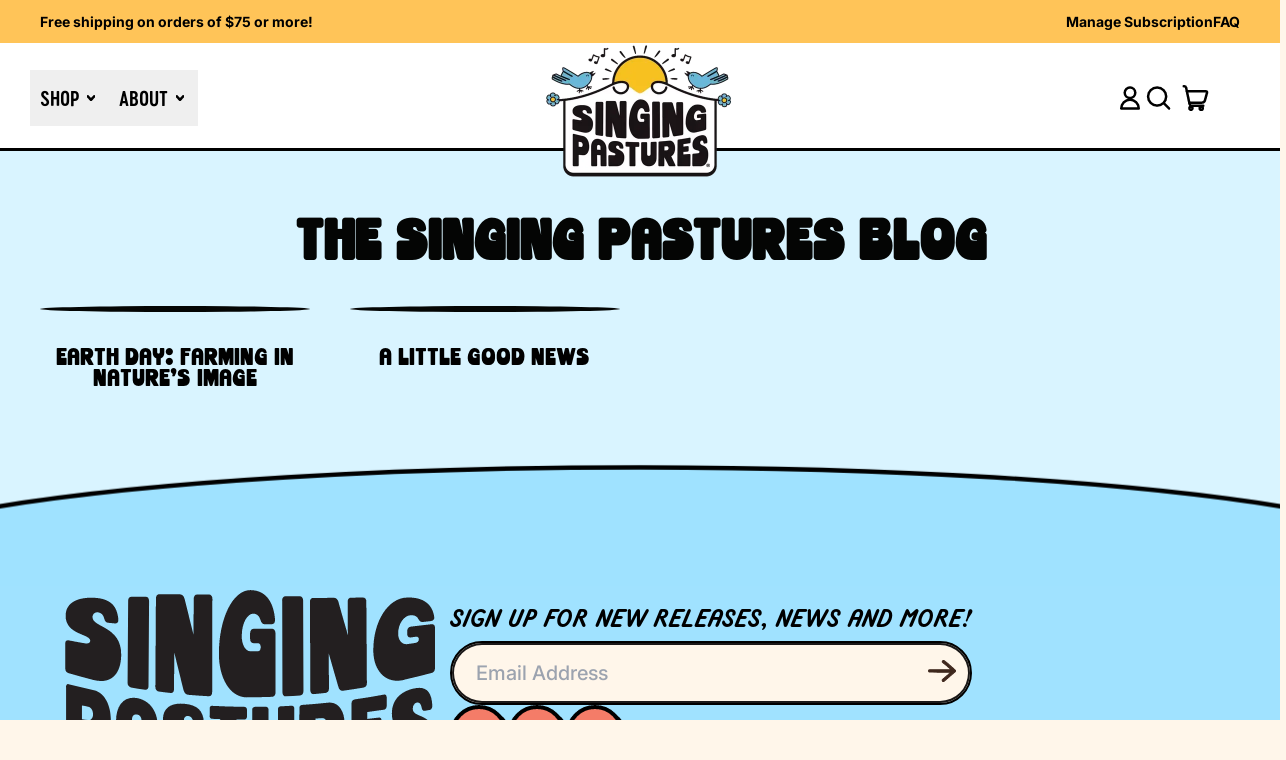

--- FILE ---
content_type: text/css
request_url: https://singingpastures.com/cdn/shop/t/52/assets/pnw-custom.css?v=59797823738803278031764950413
body_size: 5619
content:
/** Shopify CDN: Minification failed

Line 203:2 "ine-height" is not a known CSS property
Line 374:44 Unexpected "("
Line 377:44 Unexpected "("

**/
/* PRODUCT CARD HOVER — FLOAT UP + GLOW */
.product-tile {
  transition: transform 0.35s ease, box-shadow 0.35s ease;
}

.product-tile:hover {
  transform: translateY(-2px) scale(1.02);
}

/* Hero Slideshow */


.hero-slideshow-custom .splide__arrows {
  display: none !important;
}

.hero-slideshow-custom h2.inline-heading-rte.font-heading.heading-feature.heading-style.none {
  background-image: none;
  font-family: "BrensonCharlotte" !important;
  font-weight: 400 !important;
  font-size: 65px !important;
  padding: 0px 0px 0px 0px !important;
  margin: 0px !important;
  min-width: 0px;
}

.hero-slideshow-custom .inline-rte.mt-5 {
  margin-top: 0px;
}

.hero-slideshow-custom strong {
  font-family: "CervoNeue", sans-serif;
  font-size: 32px !important;
}

.hero-slideshow-custom em {
  font-size: 28px;
}


.hero-slideshow-custom .inline-rte.mt-5 {
  max-width: 380px;
  margin: 1.25rem auto !important;
  line-height: 2em;
}

/* ---- MOBILE ---- */
@media (max-width: 768px) {
  .hero-slideshow-custom h2.inline-heading-rte.font-heading.heading-feature.heading-style.none {
    font-size: 55px !important;
  }

  .hero-slideshow-custom em {
  font-size: 24px;
}

.hero-slideshow-custom strong {
  font-family: "CervoNeue", sans-serif;
  font-size: 28px !important;
}

 /* Pull content upward */

  .hero-slideshow-custom .flex.justify-center {
    margin-top: -95px !important;
  }


}


/* Turn off Shapes built-in zoom hover */
.product-tile .product-media-object img {
  transform: none !important;
  transition: none !important;
}
.product-tile:hover .product-media-object img {
  transform: none !important;
}

.price-per-stick {
  display: inline-flex;
  align-items: center;      /* centers text vertically */
  justify-content: center;  /* centers horizontally */
  background: #FFD900;
  padding: 8px 14px 5px 14px;
  border: 3px solid #000;
  border-radius: 10px;      /* stronger pill shape */
  
  line-height: 1;           /* prevents vertical offset */
  font-size: 12px;
  margin-top: 4px;          /* adjust to pull closer to main price */
}

.product-block.mt-5:first-of-type {
  margin-top: 0 !important;
}

.price-per-stick {
  margin-top: -20px !important;
}

/* MOBILE — shrink 6 PACK & 12 PACK buttons on product cards */
@media (max-width: 768px) {
.product-tile__quick-buy {

    padding: 0px 10px !important;
}

.text-sm {
    font-family: "CervoNeue";
    font-size: 16px !important;
}

label.relative.block.rounded-button.border-input.border-scheme-text.text-center.text-sm.p-2.min-w-\[2\.5rem\].bg-scheme-secondary-background.text-scheme-text.peer-checked\:bg-scheme-text.peer-checked\:text-scheme-text-contrast.cursor-pointer.cursor-pointer {
    --tw-text-opacity: 1;
    color: black;
    /* border-radius: 10px; */
    padding: 5px 16px !important;
}

#shopify-section-template--17688260116614__featured_collection_dWk93C .mt-5 {
    margin-top: 0px !important;
    margin-bottom: 10px;


}
}

#shopify-section-template--17688259821702__image_with_highlights_3gQ3xa {
  padding-top: 30px !important;
}

nav {
    padding-top: 60px;
}

.w-1\/3.grow.flex.flex-wrap.items-center.justify-end.gap-x-3 {
    padding-top: 60px;
}


a.push-btn.push-btn--pop.inline-block.push-btn--no-shadow {
    display: none;
}

.w-1\/3.grow.flex.flex-wrap.items-center.justify-end, .w-1\/3.grow {
    margin-top: -60px;
}

.font-main, .flex.items-center{
  font-family: "CervoNeue";
  font-style: normal;
  font-stretch: normal;
  font-weight: 40;
  color: #000000;
  font-size: 20px;
}

h2.font-heading.mb-4.break-all.text-base {
      font-family: "CervoNeue" !important;
  font-style: normal;
  font-stretch: normal;
  font-weight: 750;
  color: #000000;
  font-size: 20px;
}

.text-sm {
    font-family: "CervoNeue";
    font-size: 20px;
}

/* Typography*/
h2{
    
  font-family: "BrensonCharlotte" !important;
   font-weight: 400 !important;
  font-style: normal;
  font-stretch: normal;
  font-weight: 400;
  color: #000000;
  line-height: 1em;
  font-size: 60px;

}

h1.font-heading.heading-feature.text-left {
    
  font-family: "BrensonCharlotte" !important;
   font-weight: 400 !important;
  font-style: normal;
  font-stretch: normal;
  font-weight: 400;
  color: #000000;
  ine-height: .9em;
  font-size: 55px;

}

em {
   font-family: "MeltsScript";
  font-style: normal;
  font-stretch: normal;
  font-weight: 400;
  color: #000000;
  line-height: 1.1em;
  font-size: 24px;
  text-transform: uppercase;

}

h2.font-heading.heading-secondary.break-words {
   font-family: "MeltsScript" !important;
  font-style: normal;
  font-stretch: normal;
  font-weight: 400;
  color: #000000;
  line-height: 1.1em;
  font-size: 24px;
  text-transform: uppercase;
}

p {
    color: #000000;
    font-family: "MabryPro";
  font-style: normal;
  font-stretch: normal;
  font-weight: 400;
 line-height: 1.3em;
    font-size: 18px;

}

.theme-icon path[stroke] {

    stroke-width: 2.5;
}





.rte {
  font-family: "CervoNeue";
  font-style: normal;
  font-stretch: normal;
  font-weight: 750;
  color: #000000;
  font-size: 24px;
}

span.push-btn__surface {
  font-family: "CervoNeue";
  font-style: normal;
  font-stretch: normal;
  font-weight: 700;
  color: #000000;
  font-size: 18px;
}

p strong {
  font-family: "CervoNeue";
  font-style: normal;
  font-stretch: normal;
  font-weight: 750;
  color: #000000;
  font-size: 24px;
  text-transform: uppercase;
}

#scrolling-text-template--17526773973126__scrolling_text_with_icons_9WFH6f span {
   font-family: "MeltsScript";
  font-style: normal;
  font-stretch: normal;
  font-weight: 400;
  color: white;
  line-height: 1.1em;
  font-size: 24px;
  text-transform: uppercase;
}


h3.font-body.text-base {
  font-family: "CervoNeue";
  font-size: 24px;

}

.product-tile__container.bg-scheme-card.card__surface.p-5.h-full {
    padding: 0px;
}

p em strong {
    color: #000000;
    font-family: "MabryPro";
    font-style: normal;
    font-stretch: normal;
    font-weight: 600;
    line-height: 1.3em;
    font-size: 18px;
    text-transform: none;
}



.card__surface {
    background-color: ;
}

/* Featured Collection*/

.product-tile__quick-buy {
    FONT-WEIGHT: 200;
    padding: 0px 30px;
}  

.peer:checked~.peer-checked\:text-scheme-text-contrast  {
    --tw-text-opacity: 1;
    color: white !important;
    /* border-radius: 10px; */
    padding: 10px 20px;
}

span.mt-2\.5.inline-block {
    FONT-WEIGHT: 600;
}

label.relative.block.rounded-button.border-input.border-scheme-text.text-center.text-sm.p-2.min-w-\[2\.5rem\].bg-scheme-secondary-background.text-scheme-text.peer-checked\:bg-scheme-text.peer-checked\:text-scheme-text-contrast.cursor-pointer.cursor-pointer
{
    --tw-text-opacity: 1;
    color: black;
    /* border-radius: 10px; */
    padding: 5px 30px;
}
.product-tile__container.bg-scheme-card.card__surface.p-2\.5.lg\:p-5.h-full {
    padding: 0px;
}

.card__surface {
    position: relative;
    border-radius: 20px;
    border-width: 3px;
}

.media__styled-element {
    border-radius: 20px;
    border-width: 3px;
}


.card:after, .card:before, .media--css-only:after, .media--css-only::before, .media__drop-shadow--shape { 
  display: none;
  border: 0px solid;
}
.media__styled-element.object-wrapper.aspect-w-1.aspect-h-1 {
    border-radius: 18px 18px 0 0 !important;
    border: solid 0px;
}

h3.font-body.text-base {
    font-size: 28px;
    padding: 10px 5px 10px;
    line-height: 1em;
}

.splide__slide li  .card__surface:nth-child (2) {
    background-color: #FFB734;
}
.splide__slide li  .card__surface:nth-child (3) {
    background-color: #FFEE6C;
}

.product-block.mt-5.first\:mt-0.product-block-liquid {
    padding-top: 10px;
}

.jdgm-preview-badge .jdgm-star.jdgm-star {
    color: black !important;
}

.peer:checked~.peer-checked\:text-scheme-text-contrast {
    --tw-text-opacity: 1;
    color: white;
}

label.btn.after\:hidden.bg-scheme-secondary-background.text-scheme-text.peer-checked\:bg-scheme-text.peer-checked\:text-scheme-text-contrast.px-2.lg\:px-4.cursor-pointer.cursor-pointer span {
    font-family: 'CervoNeue', sans-serif !important;
}

label.btn.after\:hidden.bg-scheme-secondary-background.text-scheme-text.peer-checked\:bg-scheme-text.peer-checked\:text-scheme-text-contrast.px-2.lg\:px-4.cursor-pointer.cursor-pointer {
    padding: 10px 20px;
    border-radius: 10px;
    border: solid black 1px;
    background: white;
}

.peer:checked~.peer-checked\:bg-scheme-text {
    --tw-bg-opacity: 1;
    background-color: black !important;
}

#sticker-sticker_jhbJ9Y .sticker__translate-container, #sticker-sticker_Ki6K8y .sticker__translate-container, div#sticker-sticker_pMFdWx .sticker__translate-container, div#sticker-sticker_qezfVc .sticker__translate-container, div#sticker-sticker_wQKyQz .sticker__translate-container
   { 

    animation: float 7s ease-in-out infinite;
}
      @keyframes float {
            0% {
                transform: translateY(0);
            }

            50% {
                transform: translateY(-20px);
            }

            100% {
                transform: translateY(0);
            }
        }
    

#sticker-sticker_zKXVy3 .sticker__translate-container
   { 
       animation: float 9s ease-in-out infinite;
}
      @keyframes float {
            0% {
                transform: translateY(0);
            }

            50% {
                transform: translateY(-20px);
            }

            100% {
                transform: translateY(0);
            }
        }

#sticker-sticker_UPMd8Y .sticker__translate-container   { 

    animation: float 7s ease-in-out infinite;
}
      @keyframes float {
            0% {
                transform: translateY(0);
            }

            50% {
                transform: translateY(-20px);
            }

            100% {
                transform: translateY(0);
            }
        }

        div#sticker-sticker_dYg9VE .sticker__translate-container   { 

    animation: float 10s ease-in-out infinite;
}
      @keyframes float {
            0% {
                transform: translateY(0);
            }

            50% {
                transform: translateY(-20px);
            }

            100% {
                transform: translateY(0);
            }
        }

        div#sticker-sticker_dXENDR { 

    animation: float 7s ease-in-out infinite;
}
      @keyframes float {
            0% {
                transform: translateY(0);
            }

            50% {
                transform: translateY(-20px);
            }

            100% {
                transform: translateY(0);
            }
        }

        .col-span-1.flex.flex-col.justify-center.gap-theme:before:nth-child(2) {
            content: "";
    position: absolute;
    width: 100%;
    height: 45%;
    z-index: 20 !important;
    background-image: url(/cdn/shop/files/Bluebird_Hero.png);
    background-size: contain;
    background-repeat: no-repeat;
    opacity: 1;
    pointer-events: none;
    top: -25px;
    right: -250px;
}


/* Smartrr Subscription Widget*/

[data-smartrr-form-id] .smartrr-purchase-options {
    /* border: none; */
    margin-top: 10px  !important;
    margin-left: 0;
    margin-right: 0;
    margin-bottom: 1rem;
    padding: 0;
    padding: 0;
    background: white;
    padding: 20px !important;
    border: solid 3px black !important;
    border-radius: 15px  !important;
}

.smartrr-selling-plan-group-header {
    text-align: left !important;
}


/* Singing Pastures Animation */

@media (max-width: 991px) {
    .horizzz-wrapper {
        min-height: 200px;
    }
}


._7-name {
    display: inline-block;
    margin-top: 8.4vw;
    font-family: Windsor, sans-serif;
    color: #fff;
    font-size: 39vw;
    line-height: 20vw;
    text-align: center;
    text-transform: uppercase;
}

.horizzz-wrapper {
    position: relative;
    left: 0px;
    top: 0px;
    display: -webkit-box;
    display: -webkit-flex;
    display: -ms-flexbox;
    display: flex;
    overflow: visible;
    width: 340vw;
    min-height: 300px;
    margin-bottom: 20px;
    -webkit-box-orient: horizontal;
    -webkit-box-direction: normal;
    -webkit-flex-direction: row;
    -ms-flex-direction: row;
    flex-direction: row;
    -webkit-box-pack: center;
    -webkit-justify-content: center;
    -ms-flex-pack: center;
    justify-content: center;
    -webkit-box-align: center;
    -webkit-align-items: center;
    -ms-flex-align: center;
    align-items: center;
}



td.w-\[35vw\].p-4.text-center.border-general.border-scheme-text.lg\:w-auto.lg\:p-5, th.font-heading.heading-secondary.break-words.w-\[35vw\].p-4.text-center.border-general.border-scheme-text.lg\:w-auto.lg\:p-5, th.break-words.font-normal.left-0.text-left.w-\[35vw\].p-4.border-general.border-scheme-text.lg\:w-auto.lg\:p-5 {
    background: white;
}

td.w-\[35vw\].p-4.text-center.border-general.border-scheme-text.lg\:w-auto.lg\:p-5.bg-\[rgba\(var\(--color-highlight\)\)\].text-\[rgba\(var\(--color-highlight-overlay\)\)\] {
    background: #FFED63 !important;
}

textPath {
      
  font-family: "BrensonCharlotte" !important;
   font-weight: 400 !important;
  font-style: normal;
  font-stretch: normal;
  font-weight: 400;
  color: #000000;
  line-height: 1em;
  font-size: 50px;
  letter-spacing: -.05em;
}

.curved-text-wrapper {
  display: flex;
  justify-content: center;
  width: 100%;
  margin: 40px 0;
}

.curved-svg {
  width: 600px;
  overflow: visible;
}

text {
  font-size: 40px;
  font-weight: 900;
  letter-spacing: 3px;
  text-transform: uppercase;
  fill: black;
}
.sunrise-text {
  fill: black;
  letter-spacing: 4px;
  text-transform: uppercase;
  opacity: 0;
  transform: translateY(40px);
  transition: opacity 0.6s ease-out, transform 0.6s ease-out;
}

.sunrise-text.animate {
  opacity: 1;
  transform: translateY(10);
}

.sunrise-scroll-wrapper {
  height: 60vh; /* full height */
}

.sunrise-scroll-wrapper {
  width: 100%;

  display: flex;
  justify-content: center;
  align-items: flex-end; /* text sits at bottom */

background-size: 80% auto;
background-position: center bottom;
background-repeat: no-repeat;
  
}

@media (min-width: 1400px) {
 .sunrise-scroll-wrapper {
    height: 75vh !important;
}
}

@media (max-width: 767px) {
  .sunrise-scroll-wrapper {
    height: 25vh;
  }
  .sunrise-scroll-wrapper {
    background-size: 100% auto !important;
  }
.sunrise-svg {
  width: 100% !important;
  height: auto;
}

#shopify-section-template--17688260116614__rich_text_H9XCrD p strong {
    font-size: 23px !important;
    
}

#shopify-section-template--17688260116614__rich_text_H9XCrD em {
    font-size: 18px !important;
    letter-spacing: 0em;
}

#shopify-section-template--17688260116614__rich_text_H9XCrD .py-section-vertical-spacing {
    padding-bottom: 10px;
    border-top: 4px solid black;
}
}



@media (max-width: 768px) {
  .ribbon-heading {
    background-image: url("/cdn/shop/files/Ribbon_MobileOnly.png?v=1763766317") !important;
    padding: 30px 15px 35px 15px !important;
     background-size: contain;
    background-repeat: no-repeat;
    background-position: center;
    background-color: transparent !important;
  box-shadow: none !important;
  
  }
}

.sunrise-svg {
  width: 80%;
  height: auto;
}



@keyframes riseUpCurve {
  0% {
    startOffset: 100%;
    opacity: 0;
    transform: translateY(40px);
  }
  100% {
    startOffset: 15%;
    opacity: 1;
    transform: translateY(0);
  }
}

#shopify-section-template--17638908100742__custom_liquid_Q39mrP .section-content.px-section.max-w-site.mx-auto.py-section-vertical-spacing {
    padding-bottom: 0px;
    padding-top: 0px;
    padding-left: 0px;
    padding-right: 0px;
}

.rte a, .inline-rte a {
    text-decoration-line: underline;
    text-decoration-style: unset !important;
}

.rte a:hover, .inline-rte a:hover {
    color: #EA9701 !important;
}

.top-bar {
  background: #FFC458;
  width: 100%;
  font-size: 14px;
  color: #000;
   z-index: 9999;
}


.top-bar__inner {
margin: 0 auto;
    display: flex;
    justify-content: space-between;
    align-items: center;
    padding: 12px 40px;
}

.top-bar__links {
  list-style: none;
  margin: 0;
  padding: 0;
  display: flex;
  gap: 20px;
}



.top-bar__links a, .top-bar__message {
  color: #000;
  text-decoration: none;
  font-weight: 700 !important;
}

.top-bar__links a:hover {
  text-decoration: underline;
}
.top-bar {
  position: relative;
  z-index: 9999;
}

.header, .site-header {
  position: relative;
  z-index: 1;
}


@media (max-width: 768px) {
  .top-bar__inner {
    flex-direction: column;
    gap: 6px;
    text-align: center;
  }

  .text-left {
    text-align: center;
}
}

svg.absolute.bottom-0.left-0.right-0.top-0.z-0.h-full.w-full.text-scheme-background {
    stroke: black;
    stroke-width: 5px;
}

span.absolute.-right-2.-top-1.flex.h-5.w-5.items-center.justify-center.rounded-full.bg-scheme-text.text-\[0\.625rem\].tracking-normal.text-scheme-background {
    color: white !important;
    font-size: 12px;
}



@media (max-width: 768px) {


  #shopify-section-template--17526773973126__hero_slideshow_nWffzF .flex.justify-center {
    margin-top: -100px !important;
}
}





[data-smartrr-selling-plan-group-id] [data-smartrr-selling-plan-group-contents] {
    margin-bottom: 0rem !important;
}



p.subtitle.font-body.text-lg.mb-2.tracking-wide
{
  font-family: "CervoNeue";
  font-style: normal;
  font-stretch: normal;
  font-weight: 40;
  color: #000000;
  font-size: 30px;
  text-transform: uppercase;
  background-image: url(/cdn/shop/files/Small_Banner.svg?v=1762264196);
  padding: 10px 0px 15px;
  background-repeat: no-repeat;
  background-position: center;
  background-size: contain;
}
@media (max-width: 768px) {
p.subtitle.font-body.text-lg.mb-2.tracking-wide
{

  background-size: 75%;
}
}




div#menu0 {
    border-bottom: solid 3px black;
}

/* Make search container always appear above logo */
[data-header-search] {
  
  z-index: 100002 !important;
}

/* Also ensure the predictive overlay stays above everything */
.bg-\[--active-color-scheme-background\] {

    border-bottom: 3px black solid;
}
.header-layout,
.header {
  z-index: 1 !important;
}


/* ============================
   UNIFORM PRODUCT CARD HEIGHTS
   ============================ */

/* Set all product cards to equal height */
.product-card,
.card,
.grid-product__wrapper,
.collection__item,
.product-item {
  height: 100% !important;
  display: flex !important;
  flex-direction: column !important;
}

/* Force image wrapper to stay consistent */
.product-card__image,
.card__media,
.grid-product__image,
.product-item__image,
.card__inner {
  flex: 0 0 auto !important;
}

/* Force the middle content (title, price, stars) to stretch equally */
.product-card__content,
.card__content,
.grid-product__title,
.product-item__info,
.card__information {
  flex: 1 1 auto !important;
  display: flex !important;
  flex-direction: column !important;
  justify-content: space-between !important;
}

/* Optional: Make the buttons align at the bottom */
.product-card__cta,
.card__actions,
.product-item__cta {
  margin-top: auto !important;
}

/* Consistent card height (adjust to your preference) */
.featured-collection .card,
.product-card,
.product-item {
  min-height: 600px !important; /* adjust as needed */
}

.product-tile__details-link {
  display: block;
  text-align: center;
  
  font-size: 14px;
  text-decoration: underline;
  color: #000; /* Adjust if needed */
  font-family: MabryPro !important;
  padding-bottom:15px;
  font-weight: 700;
  text-transform: none;
}



.push-btn .push-btn__surface:not(input[type="submit"]) {
  pointer-events: none;
  background: orange;
}


.splide__slide.pb-card-shadow,
.splide__slide.pt-card-shadow {
  padding-top: 100px !important;
}

/* Scale the circle image larger without shifting layout */
#shopify-section-template--17526773973126__testimonials_aQ86CJ .media {
  transform: scale(1.4);
  transform-origin: center top;
  padding-bottom:20px;
}



.button-row {
  display: flex;
  gap: 1rem;
  flex-wrap: wrap;
}

@media (max-width: 791px) {
  .hide-mobile {
    display: none !important;
  }
}




/* ---------------------------------------------------------
   BASE LOGO BEHAVIOR
   --------------------------------------------------------- */
.logo-image img,
.site-header__logo-link img {
  display: block;
  width: auto !important;
  height: auto;
  max-height: 200px;
  object-fit: contain;
  transition: transform 200ms ease, max-height 200ms ease;
}



/* Mobile — no hang */
@media (max-width: 768px) {
  .hang-logo img {
    margin-top: 0 !important;
    margin-bottom: 0 !important;
  }
}

/* ---------------------------------------------------------
   SHRINK LOGO ON SCROLL (50%)
   --------------------------------------------------------- */
.header--shrink .logo-image img,
.header-wrapper.header--shrink .logo-image img,
.site-header.header--shrink .logo-image img {
  transform: scale(0.75) !important;  /* <<< 50% shrink */
  max-height: calc(200px * 0.5) !important;
  position: relative;
  top: -6px; /* move logo upward — adjust value */
}

/* ---------------------------------------------------------
   HEADER HEIGHT + BACKGROUND
   --------------------------------------------------------- */
#headerBorderWrap {
  background: white;
  border-bottom: 3px solid black;
}

#headerContainer,
.site-header,
.header-wrapper {
  background: white !important;
  margin: 0 !important;
  padding-left: 0 !important;
  padding-right: 0 !important;
  width: 100% !important;
}

/* Desktop header padding */
@media (min-width: 769px) {
  #headerContainer {
    padding-top: 20px !important;
    padding-bottom: 15px !important;
  }
}

/* Prevent white gap when sticky */
.site-header.header--shrink {
  padding-bottom: 0px !important;
  background: white !important;
}



/* ---------------------------------------------------------
   MOBILE HEADER LAYOUT FIXES
   --------------------------------------------------------- */
@media (max-width: 768px) {




  /* Hide desktop nav */
  .header__inline-menu {
    display: none !important;
  }

  /* 3-column mobile layout: menu | logo | icons */
  .site-header .flex.items-center {
 
    align-items: center;
    gap: 12px;
  }

  /* Ensure no weird left/right padding */
  .site-header,
  .header-wrapper,
  #headerContainer {
    padding-left: 0 !important;
    padding-right: 0 !important;
  }
}

/* ---------------------------------------------------------
   HANG ALLOWED OUTSIDE HEADER
   --------------------------------------------------------- */
#headerContainer .overflow-hidden {
  overflow: visible !important;
}

#MainContent {
  overflow: visible !important;
}

/* ---------------------------------------------------------
   MEGA MENU DOES NOT GET PUSHED DOWN
   --------------------------------------------------------- */
#headerContainer .mega-menu,
#headerContainer .site-navigation__mega-menu {
  margin-top: 0 !important;
  padding-top: 0 !important;
}

/* ---------------------------------------------------------
   ICONS HOVER COLOR
   --------------------------------------------------------- */
.header__icon:hover svg,
.header__action:hover svg {
  fill: #FFA500 !important;
  color: #FFA500 !important;
}

/* Nav hover */
.header a:hover {
  color: #FFA500 !important;
}

@media (min-width: 769px) {
  .hang-logo img {
    width: 200px !important;
    height: auto !important;
    max-height: 200px !important;
    object-fit: contain !important;
    margin-top: -35px !important;
    margin-bottom: -55px !important;
    position: relative !important;
    z-index: 9999 !important;
    transform: none !important;    /* prevent shrink */
  }

    .header--shrink .hang-logo img {
    transform: scale(0.95); /* instead of 0.5 */
  }
}

@media (max-width: 768px) {
  h1.font-heading.heading-feature.text-left {
    font-size: 45px !important;
  }
}


@media screen and (min-width: 770px) {
div#shopify-section-template--17688260116614__featured_collection_dWk93C {
    display: none;
}
}



@media (max-width: 768px) {
  .hang-logo img {
    width: 130px !important;   
    height: auto;
    max-height: 300px;
    transition: transform 200ms ease;
    transform-origin: center center; 
  }

  h1.font-heading 
  {
    padding-top: .2rem;
    padding-bottom: .2rem;
  }
  
  @media (max-width: 768px) {
  fieldset.product-variant-picker-block.js-enabled {
    display: flex !important;
    justify-content: center !important;
  }
}



  /* When shrinking */
  .header--shrink .hang-logo img {
    transform: scale(0.5);  /* shrink to 50% */
  }

  button.font-main.uppercase.js-enabled.-m-1.inline-block.p-1.lg\:hidden {
    margin-top: 50px;
}
}


/* Hide top-bar nav on mobile */
@media (max-width: 768px) {
 .top-bar .top-bar__inner
  .top-bar__menu{ 
    display: none !important;
  }
}

/* MOBILE – Shrink header when scrolling */
@media (max-width: 768px) {
  .site-header.header--shrink,
  header.header--shrink,
  #headerContainer.header--shrink,
  .header-wrapper.header--shrink {
    padding-top: 0px !important;
    padding-bottom: 0px !important;
    min-height: 18px !important;
    height: auto !important;
  }

  /* Shrunk mobile logo */
  .header--shrink .logo-image img,
  .header--shrink .site-header__logo-link img {
    max-height: 22px !important; /* Adjust size here */
    transform: none !important;
    margin-top: 0 !important;
  }
}


/* MOBILE FONT RESIZING — ONLY FOR THIS SPECIFIC SECTION */
@media screen and (max-width: 600px) {

  .hero-meatstick h2.inline-heading-rte.font-heading.heading-feature.heading-style.none {
    font-size: 34px !important;
    line-height: 1.1 !important;
  }

  .hero-meatstick strong {
    font-size: 20px !important;
    line-height: 1.2 !important;
  }

  .hero-meatstick em {
    font-size: 18px !important;
    line-height: 1.2 !important;
  }

  .hero-meatstick .inline-rte.mt-5,
  .hero-meatstick .inline-rte .mt-5 {
    max-width: 300px !important;
    margin: 0.75rem auto !important;
    line-height: 1.4 !important;
  }

  .hero-meatstick .flex.justify-center {
    margin-top: 4px !important;
  }
}

/* ===========================
   DESKTOP — ONLY THIS SECTION
   =========================== */
.hero-meatstick .flex.justify-center {
  margin-top: 10px;
}

.hero-meatstick .splide__arrows {
  display: none !important;
}

.hero-meatstick h2.inline-heading-rte.font-heading.heading-feature.heading-style.none {
  background-image: none;
  font-family: "BrensonCharlotte" !important;
  font-weight: 400 !important;
  font-size: 65px;
  padding: 0px 0px 0px 0px !important;
}

.hero-meatstick strong {
  font-family: "CervoNeue", sans-serif;
  font-size: 32px !important;
}

a.-mx-5.text-base.inline-block.font-body.px-5.py-1.uppercase {
    font-size: 20px;
}

.hero-meatstick em {
  font-size: 28px;
}

.hero-meatstick .inline-rte.mt-5,
.hero-meatstick .inline-rte .mt-5 {
  max-width: 380px;
  margin: 1.25rem auto !important;
  line-height: 2em;
}


/* ===========================
   MOBILE — ONLY THIS SECTION
   =========================== */
@media screen and (max-width: 600px) {

  .hero-meatstick h2.inline-heading-rte.font-heading.heading-feature.heading-style.none {
    font-size: 34px !important;
    line-height: 1.1 !important;
  }

  .hero-meatstick strong {
    font-size: 20px !important;
    line-height: 1.2 !important;
  }

  .hero-meatstick em {
    font-size: 18px !important;
    line-height: 1.2 !important;
  }

  .hero-meatstick .inline-rte.mt-5,
  .hero-meatstick .inline-rte .mt-5 {
    max-width: 300px !important;
    margin: 0.75rem auto !important;
    line-height: 1.4 !important;
  }

  .hero-meatstick .flex.justify-center {
    margin-top: 4px !important;
  }
}

@media (max-width: 769px) {
  svg.absolute.bottom-0.left-0.right-0.top-0.z-0.h-full.w-full.text-scheme-background {
    stroke: black;
    stroke-width: 12px;
  }
}

a.inline-block.py-1:hover {
    text-decoration: underline;
}

@media (max-width: 769px) {
  /* Option A — center the flex row (recommended) */
  .mt-5.flex.gap-4.flex-wrap {
    justify-content: center !important;
    text-align: center !important; /* fallback for non-flex children */
  }
}

 h2.jdgm-rev-widg__title {
    font-size: 45px !important;
}

@media (max-width: 769px) {
  .splide__track {
    overflow: visible !important;
  }
}


@media (max-width: 749px) {
  .product-content.col-span-full {
    text-align: center !important;        /* center text */
  }
  .product-content.col-span-full > * {
    margin-left: auto !important;         /* center children */
    margin-right: auto !important;
  }
  .product-content.col-span-full img,
  .product-content.col-span-full .media,
  .product-content.col-span-full video {
    display: block !important;
  }
}


footer.font-heading.mt-5.break-words {
  font-family: "CervoNeue", sans-serif !important;
  font-size: 20px;
}

.footer__bar a {
  font-size: 14px !important;
}

.footer__bar p.text-right {
    font-size: 14px !important;
     margin-bottom: 1rem;
}

.footer__bar .mb-4 {
    margin-bottom: 0rem;
}

div#menu1 {
    border-bottom: solid black 3px;
}


@media (min-width: 1400px) {

  /* Body paragraphs */
  p {
    font-size: 20px !important;   /* adjust as needed */
    line-height: 1.4em !important;
  }

  /* Script-style emphasized text */
  em {
    font-size: 28px !important;   /* adjust as needed */
    line-height: 1.2em !important;
  }

}


@media (max-width: 768px) {
  .gap-10 {
    gap: 0 !important;
  }
}

@media (max-width: 768px) {
  #shopify-section-template--17688260116614__featured-collection {
    display: none !important;
  }
}

@media (min-width: 769px) {
  #shopify-section-template--17688260116614__featured-collection_dWk93C {
    display: none !important;
  }
}

/* Desktop only */
@media (min-width: 768px) {

  /* Moves search bar down */
  header .header__search {
    order: 3 !important;      /* Move after logo/navigation */
    width: 100%;
    margin-top: 20px;
  }

  /* Ensure header container allows rearranging */
  header .header__inner {
    display: flex;
    flex-direction: column;
    align-items: center;
  }

  /* Center the search bar if needed */
  .header__search .search-modal__form {
    margin-left: auto;
    margin-right: auto;
  }
}

/* ---------- MOBILE (under 768px) ---------- */
@media (max-width: 767px) {
  #sticker-sticker_QCBKJ7 {
    top: 34%;
    left: 55%;
    transform: translate(-50%, -50%);
  }
}

/* ---------- TABLET (768px — 1199px) ---------- */
@media (min-width: 768px) and (max-width: 1199px) {
  #sticker-sticker_QCBKJ7 {
    top: 30% !important;
    left: 55% !important;
    transform: translate(-50%, -50%);
  }
}

/* ---------- DESKTOP (1200px+) ---------- */
@media (min-width: 1200px) and (max-width: 1399px) {
  #sticker-sticker_QCBKJ7 {
    top: 30% !important;
    left: 46% !important;
    transform: translate(-50%, -50%);
  }
}

/* ---------- DESKTOP (1400px+) ---------- */
@media (min-width: 1400px) {
  #sticker-sticker_QCBKJ7 {
     top: 35% !important;
    left: 40% !important;
    transform: translate(-50%, -50%);
  }
}


--- FILE ---
content_type: text/css
request_url: https://cdn.fonts.net/kit/8fba7be2-2b92-4b59-802e-283fed304a55/8fba7be2-2b92-4b59-802e-283fed304a55_enhanced.css
body_size: 301
content:



  
@font-face {
  font-family: "MeltsScript";
  font-style: normal;
  font-weight: 400;
  font-stretch: normal;
  font-display: swap;
  src: url('MeltsScript/MeltsScript_normal_normal_400.woff2') format('woff2'), url('MeltsScript/MeltsScript_normal_normal_400.woff') format('woff');
}
@font-face {
  font-family: "BrensonCharlotte";
  font-style: normal;
  font-weight: 400;
  font-stretch: normal;
  font-display: swap;
  src: url('BrensonCharlotte/BrensonCharlotte_normal_normal_400.woff2') format('woff2'), url('BrensonCharlotte/BrensonCharlotte_normal_normal_400.woff') format('woff');
}
@font-face {
  font-family: "CervoNeue";
  font-style: italic;
  font-weight: 700;
  font-stretch: normal;
  font-display: swap;
  src: url('CervoNeue/CervoNeue_italic_normal_700.woff2') format('woff2'), url('CervoNeue/CervoNeue_italic_normal_700.woff') format('woff');
}
@font-face {
  font-family: "CervoNeue";
  font-style: normal;
  font-weight: 750;
  font-stretch: normal;
  font-display: swap;
  src: url('CervoNeue/CervoNeue_normal_normal_750.woff2') format('woff2'), url('CervoNeue/CervoNeue_normal_normal_750.woff') format('woff');
}
@font-face {
  font-family: "CervoNeue";
  font-style: normal;
  font-weight: 600;
  font-stretch: normal;
  font-display: swap;
  src: url('CervoNeue/CervoNeue_normal_normal_600.woff2') format('woff2'), url('CervoNeue/CervoNeue_normal_normal_600.woff') format('woff');
}
@font-face {
  font-family: "MabryPro";
  font-style: normal;
  font-weight: 400;
  font-stretch: normal;
  font-display: swap;
  src: url('Mabry/MabryPro_normal_normal_400.woff2') format('woff2'), url('Mabry/MabryPro_normal_normal_400.woff') format('woff');
}



--- FILE ---
content_type: image/svg+xml
request_url: https://singingpastures.com/cdn/shop/files/Footer_Logo.svg?v=1762264192&width=300
body_size: 1485
content:
<svg viewBox="0 0 355.7 181.2" version="1.1" xmlns="http://www.w3.org/2000/svg" id="Layer_1">
  
  <defs>
    <style>
      .st0 {
        fill: #231f20;
      }
    </style>
  </defs>
  <g id="Group_5255">
    <path d="M14.2,91.7c0-2,.9-3.2,2.3-2.8,7.5,1.9,15,3.7,22.6,5.3,19.8,4.5,20.1,47.3.2,46.3-3.6-.3-7.2-.6-10.8-.9v24.4c0,1.9-.8,3.2-2.2,3.2h-9.7c-1.4,0-2.3-1.4-2.3-3.4v-72.1ZM33.9,120.7c5.9.8,5.8-10.8,0-11.9-1.8-.3-3.7-.6-5.5-1v12.1c1.9.3,3.7.5,5.5.8" class="st0" id="Path_3786"></path>
    <path d="M76.8,101.1c11.4,1.8,18.8,11.4,18.9,24.4l.3,39c0,1.6-.9,2.7-2.3,2.7h-9.7c-1.4,0-2.3-1.1-2.3-2.8,0-8-.1-15.9-.2-23.9-2.8-.2-5.6-.3-8.4-.5,0,8.1.1,16.3.2,24.4,0,1.7-.9,2.9-2.3,2.9h-9.7c-1.4,0-2.3-1.2-2.3-3l-.3-42.5c0-14.3,7.2-22.4,18.2-20.6M81.4,127.8c0-2.3,0-4.6,0-6.9,0-2.8-1.6-4.8-3.9-5.1-.3,0-.5,0-.8,0-2.3-.3-3.8,1.4-3.8,4.3,0,2.4,0,4.7,0,7,2.8.3,5.6.5,8.4.8" class="st0" id="Path_3787"></path>
    <path d="M122.9,117.1c-1.8-.3-3.5,1-3.8,2.8,0,.3,0,.5,0,.8,0,7.9,19.9,5.6,20,24.9,0,11.7-5.5,21.5-19.1,21.6h-17.1c-1.4,0-2.3-1.1-2.3-2.7,0-7.2-.1-14.4-.2-21.5,0-1.6.9-2.7,2.3-2.6,3.7.2,7.3.3,11,.5,2.8.1,3.9-1,3.9-2.5,0-5.4-17.1-2.1-17.2-18,0-11.9,8.9-15.1,19.2-14.1,11.7,1,16.5,6.4,17.2,15.8.2,1.1-.5,2.2-1.6,2.4-.2,0-.4,0-.6,0-1.6,0-3.2-.2-4.8-.2-1.3,0-2.2-1.1-2.6-2.7-.6-2.9-2.3-4.4-4.3-4.5" class="st0" id="Path_3788"></path>
    <path d="M142,116.9v-6.4c-.2-1.2.7-2.3,1.8-2.4.1,0,.3,0,.4,0,9.5.5,19,.8,28.6.9,1.3,0,2.3,1,2.3,2.3,0,0,0,.2,0,.2v6.3c.1,1.2-.8,2.3-2,2.5,0,0-.2,0-.3,0-2.3,0-4.7,0-7,0,0,14.8,0,29.7,0,44.5,0,1.3-.9,2.4-2.1,2.5,0,0-.1,0-.2,0h-9.7c-1.3,0-2.3-1-2.3-2.3,0,0,0-.2,0-.3,0-14.9-.1-29.9-.2-44.8-2.4,0-4.7-.2-7.1-.3-1.3,0-2.4-1.2-2.3-2.5,0,0,0,0,0-.1" class="st0" id="Path_3789"></path>
    <path d="M182.1,109c3.3,0,6.5,0,9.8-.1,1.2,0,2.3.9,2.3,2.1,0,.1,0,.2,0,.3,0,8.9,0,17.8,0,26.7,0,2.5,1.5,4.2,3.8,4.1.3,0,.5,0,.8,0,2.3,0,3.9-1.7,3.9-4.2v-26.8c0-1.3,1-2.5,2.3-2.6,0,0,0,0,.1,0,3.3-.1,6.5-.3,9.8-.5,1.2,0,2.2.8,2.3,2,0,.2,0,.3,0,.5,0,12.2-.1,24.3-.2,36.5,0,12.3-7.5,20.4-18.5,20.4-11.4,0-18.7-8-18.7-20v-35.8c-.1-1.3.8-2.4,2.1-2.5,0,0,.2,0,.3,0" class="st0" id="Path_3790"></path>
    <path d="M221.5,164.6c0-18.2.2-36.4.3-54.6-.1-1.4.9-2.6,2.3-2.7,0,0,0,0,0,0,7.7-.5,15.3-1.2,23-2,17.8-2.3,19.5,30.4,5.4,37.7,3.3,6.8,6.6,13.8,9.9,20.9.9,1.9.3,3.2-1.6,3.2h-11.5c-1.5,0-2.8-1-3.4-2.3-3.3-6.7-6.6-13.2-9.9-19.7,0,6.5,0,12.9-.1,19.4.1,1.3-.8,2.4-2.1,2.6,0,0-.2,0-.2,0h-9.7c-1.3,0-2.3-1-2.3-2.3,0,0,0-.2,0-.3M241.6,128.8c5.9-.4,6-10.3,0-9.8-1.8.1-3.7.3-5.5.4,0,3.2,0,6.5,0,9.7,1.8-.1,3.7-.2,5.5-.3" class="st0" id="Path_3791"></path>
    <path d="M270.2,102.5c9-1.3,18-2.7,26.9-4.4,1.4-.3,2.3.8,2.3,2.6,0,2.5,0,5,0,7.5,0,1.8-.9,3.1-2.3,3.3-5,.7-9.9,1.4-14.9,2.1v6.1c3.4-.4,6.8-.8,10.3-1.2,1.4-.2,2.3.9,2.3,2.7,0,2.5,0,5,0,7.4,0,1.8-.9,3-2.3,3.2-3.4.3-6.9.6-10.3.9v6.1c4.9-.3,9.9-.7,14.9-1.1,1.4-.1,2.3,1,2.3,2.8,0,7.9,0,15.9-.1,23.8,0,1.8-.9,3-2.3,3h-27c-1.4,0-2.3-1.1-2.3-2.8.2-19.6.3-39.2.5-58.8-.1-1.5.9-2.8,2.3-3.1" class="st0" id="Path_3792"></path>
    <path d="M326.4,105.1c-2.4.5-3.8,2.8-3.8,5.5,0,9.6,19.6,2,19.6,28,0,15.7-5.6,28.8-19.2,28.6h-17.1c-1.4,0-2.3-1.2-2.3-3,0-8,0-16.1.1-24.1,0-1.8.9-3.1,2.3-3.2,3.6-.3,7.3-.6,10.9-1,2.8-.3,3.9-1.7,3.9-3.5,0-6.5-16.9.1-16.8-17.5,0-13.2,9.1-19.8,19.2-22.1,11.5-2.7,16.1,2.8,16.8,15.1,0,2-.8,3.5-2.2,3.8-1.6.3-3.2.6-4.8.8-1.3.2-2.2-.8-2.5-2.8-.6-3.5-2.2-4.9-4.2-4.5" class="st0" id="Path_3793"></path>
    <path d="M42.8,25.1c-3.2-.2-5,1.7-5,4.3,0,9.4,25.6,7.8,25.5,33.2,0,15.4-7.4,27-24.9,22.5-7.3-1.9-14.6-3.9-21.9-6-1.7-.5-2.9-2-2.9-3.8v-23c0-1.7,1.2-2.6,3-2.3,4.7.9,9.4,1.8,14.1,2.6,3.7.6,5-.5,5.1-2.2,0-6.3-21.9-5.2-21.9-22.1,0-12.5,11.7-16.6,24.9-16.1,15.1.6,21.1,7.4,22,19.7,0,2-1,3.2-2.9,3.1-2.1-.2-4.2-.4-6.3-.6-1.7-.2-2.9-1.5-3.3-3.5-.8-3.6-2.9-5.5-5.4-5.7" class="st0" id="Path_3794"></path>
    <path d="M69.5,14.7c0-2.1,1.2-3.4,3-3.4,4.2,0,8.4,0,12.6.1,1.8,0,3,1.4,3,3.6-.2,25.2-.3,50.5-.5,75.7,0,2.1-1.2,3.4-3,3.1-4.2-.6-8.4-1.3-12.6-2-1.8-.4-3.1-2.1-3-3.9.2-24.4.3-48.8.5-73.2" class="st0" id="Path_3795"></path>
    <path d="M97.2,9.2c6.2,0,12.3,0,18.5,0,1.8,0,3.3,1.5,3.9,3.7,2.7,10.8,5.4,21.6,8.1,32.5,0-10.8,0-21.5.1-32.3,0-2.3,1.2-3.8,3-3.8,3.5,0,7,0,10.6,0,1.8,0,3,1.6,3,3.9,0,27.6-.2,55.1-.2,82.7,0,2.3-1.2,3.8-3,3.7-6.2-.3-12.3-.8-18.5-1.3-1.8-.2-3.3-1.8-3.9-4-2.8-11.2-5.6-22.4-8.3-33.5l-.2,32.5c0,2.3-1.2,3.6-3,3.4-3.5-.4-7.1-.8-10.6-1.3-1.8-.2-3-1.9-3-4.1.2-26.2.3-52.4.5-78.6,0-2.2,1.2-3.7,3-3.7" class="st0" id="Path_3796"></path>
    <path d="M175.2,100.6c-16.1,0-25.1-18.7-25-38.8,0-31,12.2-56.3,27.9-56.4,15.2,0,21,12.7,22,26.2.2,2.4-1,4.1-2.9,4.1-2.2,0-4.3,0-6.5,0-1.6,0-2.8-1.3-3.6-4-.9-2.8-2.8-5.4-6.5-5.4-4.9,0-10.1,8-10.1,20.1,0,6.4,2.7,13.3,7.8,13.3,2.2,0,4.3,0,6.5,0,1.6,0,2.6-1.5,2.6-3.7s-1-3.5-2.6-3.5c-1.3,0-2.6,0-3.9,0-1.8,0-3-1.6-3-4.1v-4.5c0-2.4,1.2-4.1,3-4.1,5.5,0,11.1,0,16.6-.1,1.8,0,3,1.6,3,4,0,17.4,0,34.8.1,52.2,0,2.4-1.2,4.1-3,4.2-7.5.3-14.9.4-22.4.4" class="st0" id="Path_3797"></path>
    <path d="M206.4,14.6c0-2.3,1.2-3.8,3-3.8,4.2,0,8.4,0,12.7,0,1.8,0,3,1.5,3,3.8.1,26.8.2,53.6.3,80.3,0,2.3-1.2,3.9-3,4-4.2.3-8.5.6-12.7.8-1.8,0-3-1.4-3-3.7l-.2-81.4" class="st0" id="Path_3798"></path>
    <path d="M234,12.4c6.2,0,12.3,0,18.5-.2,1.8,0,3.3,1.4,3.9,3.4,2.8,10,5.6,19.9,8.5,29.6,0-9.9-.1-19.7-.2-29.6,0-2.1,1.2-3.5,3-3.5,3.5,0,7,0,10.6-.1,1.8,0,3,1.3,3,3.4l.5,72.6c.1,1.9-1.1,3.6-3,3.9-6.1,1-12.2,2-18.3,2.8-1.8.3-3.3-1-3.9-2.9-2.9-9.9-5.8-20-8.7-30.2,0,10.4.1,20.7.2,31.1,0,2.2-1.2,3.7-3,3.9-3.5.4-7.1.8-10.6,1.1-1.8.2-3-1.2-3-3.4-.1-26.1-.2-52.2-.4-78.3,0-2.2,1.2-3.7,3-3.7" class="st0" id="Path_3799"></path>
    <path d="M314.9,85.1c-17.3,4.1-27.3-9.2-27.4-25.8-.2-25.8,12.9-47,30.2-47.3,16.7-.5,23,8.3,24,17.7.2,1.7-1.1,3-3.1,3.2-2.4.3-4.7.5-7.1.8-1.7.2-3-.7-3.9-2.6-1-2-3.1-3.8-7.1-3.4-5.3.4-11,7-10.9,16.5,0,5,3,10,8.5,9.1,2.4-.3,4.7-.7,7.1-1.1,1.6-.2,2.8-1.5,2.8-3.2,0-1.6-1.1-2.5-2.8-2.2-1.4.2-2.8.4-4.2.6-2,.3-3.3-.8-3.3-2.7,0-1.1,0-2.3,0-3.4,0-1.8,1.4-3.4,3.3-3.5,6-.7,12-1.4,18-2.1,2-.2,3.3.8,3.3,2.5v37.1c0,1.8-1.4,3.4-3.2,3.7-8,2.1-16,4.1-24.1,5.9" class="st0" id="Path_3800"></path>
    <path d="M337.3,175.7c-2.5,0-4.2-.8-4.2-3.9s1.6-3.9,4.2-3.9,4.1.9,4.1,3.8-1.7,4-4.1,4M337.3,168.5c-2.2,0-3.3.7-3.3,3.2s1.3,3.3,3.3,3.3c2,0,3.1-.6,3.1-3.3s-1.2-3.2-3.1-3.2M338.6,171.9c-.1,0-.1.1,0,.3l1,1.8c0,0,0,.1-.1.1h-1.1c0,0-.1,0-.2-.1l-.8-1.5c0-.1,0-.1-.2-.1h-.4c0,0,0,0,0,0v1.5s0,.1-.2.1h-1c0,0-.1,0-.1-.1v-4.5c0,0,0-.1.1-.1h1.9c1.2,0,2,.3,2,1.3,0,.5-.2,1-.7,1.2M337.1,170.2h-.4c0,0,0,0,0,.1v1.4s0,0,0,0c0,0,0,0,0,0h.4c.4,0,.8-.2.8-.6,0,0,0-.1,0-.2,0-.5-.2-.7-.8-.7" class="st0" id="Path_3801"></path>
  </g>
</svg>

--- FILE ---
content_type: image/svg+xml
request_url: https://cdn.shopify.com/s/files/1/2259/8417/files/arrow_newsletter.svg?v=1763155387
body_size: -242
content:
<svg viewBox="0 0 28.869 22.691" height="22.691" width="28.869" xmlns="http://www.w3.org/2000/svg">
  <g transform="translate(55.668 -16.971) rotate(90)" data-name="noun-arrow-2570177 (1)" id="noun-arrow-2570177_1_">
    <path fill="#3f281e" transform="translate(-19.835)" d="M37.774,40.6a1.232,1.232,0,0,0,1.732-.2l2.987-3.78,4.43-4.966-.091,22.282a1.233,1.233,0,0,0,2.466,0l.091-21.971,7.443,8.615A1.233,1.233,0,1,0,58.7,38.967l-9.709-11.24a1.233,1.233,0,0,0-.923-.428h-.01a1.231,1.231,0,0,0-.92.412l-6.528,7.322-3.034,3.836A1.233,1.233,0,0,0,37.774,40.6Z" data-name="Path 483" id="Path_483"></path>
    <path fill="#3f281e" transform="translate(-19.835)" d="M48.054,26.8h.01a1.737,1.737,0,0,1,1.3.6l9.709,11.24a1.733,1.733,0,1,1-2.622,2.266l-6.57-7.6L49.8,53.937a1.733,1.733,0,0,1-3.466,0l.086-20.964-3.541,3.97L39.9,40.709a1.733,1.733,0,1,1-2.718-2.15L40.233,34.7l6.528-7.322A1.733,1.733,0,0,1,48.054,26.8Zm9.711,13.707a.733.733,0,0,0,.553-1.212l-9.709-11.24a.734.734,0,0,0-.549-.254h-.005a.732.732,0,0,0-.547.244l-6.519,7.311-3.024,3.824a.733.733,0,1,0,1.149.91l3.006-3.8,5.308-5.95-.1,23.6a.733.733,0,0,0,1.466,0l.1-23.308,8.315,9.625A.733.733,0,0,0,57.765,40.506Z" data-name="Path 483 - Outline" id="Path_483_-_Outline"></path>
  </g>
</svg>
